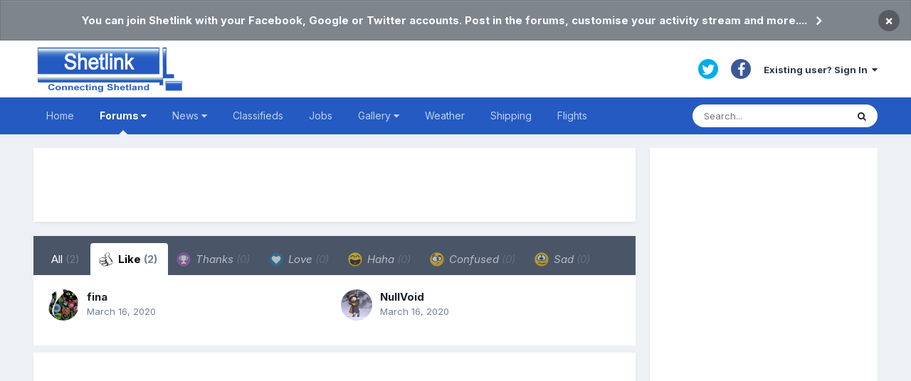

--- FILE ---
content_type: text/html;charset=UTF-8
request_url: https://www.shetlink.com/index.php?/forums/topic/10006-covid-19-coronavirus/&do=showReactionsComment&comment=221736&reaction=1
body_size: 8522
content:
<!DOCTYPE html>
<html lang="en-GB" dir="ltr">
	<head>
		<meta charset="utf-8">
		<title>See who reacted to this (221736) - Covid 19 / Coronavirus - National &amp; International News - Shetlink: Connecting Shetland</title>
		
			<script>
  (function(i,s,o,g,r,a,m){i['GoogleAnalyticsObject']=r;i[r]=i[r]||function(){
  (i[r].q=i[r].q||[]).push(arguments)},i[r].l=1*new Date();a=s.createElement(o),
  m=s.getElementsByTagName(o)[0];a.async=1;a.src=g;m.parentNode.insertBefore(a,m)
  })(window,document,'script','//www.google-analytics.com/analytics.js','ga');

  ga('create', 'UA-384624-1', 'auto');
  ga('send', 'pageview');

</script>
		
		

	<meta name="viewport" content="width=device-width, initial-scale=1">


	
	


	<meta name="twitter:card" content="summary" />


	
		<meta name="twitter:site" content="@shetlink" />
	


	
		
			
				<meta name="robots" content="noindex">
			
		
	

	
		
			
				<meta property="og:site_name" content="Shetlink: Connecting Shetland">
			
		
	

	
		
			
				<meta property="og:locale" content="en_GB">
			
		
	





<link rel="manifest" href="https://www.shetlink.com/index.php?/manifest.webmanifest/">
<meta name="msapplication-config" content="https://www.shetlink.com/index.php?/browserconfig.xml/">
<meta name="msapplication-starturl" content="/">
<meta name="application-name" content="Shetlink: Connecting Shetland">

<meta name="apple-mobile-web-app-title" content="Shetlink: Connecting Shetland">

	<meta name="theme-color" content="#ffffff">










<link rel="preload" href="//www.shetlink.com/applications/core/interface/font/fontawesome-webfont.woff2?v=4.7.0" as="font" crossorigin="anonymous">
		


	
		<link href="https://fonts.googleapis.com/css?family=Inter:300,300i,400,400i,500,700,700i" rel="stylesheet" referrerpolicy="origin">
	



	<link rel='stylesheet' href='https://www.shetlink.com/uploads/css_built_1/341e4a57816af3ba440d891ca87450ff_framework.css?v=cc75c7b9041643993353' media='all'>

	<link rel='stylesheet' href='https://www.shetlink.com/uploads/css_built_1/05e81b71abe4f22d6eb8d1a929494829_responsive.css?v=cc75c7b9041643993353' media='all'>

	<link rel='stylesheet' href='https://www.shetlink.com/uploads/css_built_1/90eb5adf50a8c640f633d47fd7eb1778_core.css?v=cc75c7b9041643993353' media='all'>

	<link rel='stylesheet' href='https://www.shetlink.com/uploads/css_built_1/5a0da001ccc2200dc5625c3f3934497d_core_responsive.css?v=cc75c7b9041643993353' media='all'>

	<link rel='stylesheet' href='https://www.shetlink.com/uploads/css_built_1/62e269ced0fdab7e30e026f1d30ae516_forums.css?v=cc75c7b9041643993353' media='all'>

	<link rel='stylesheet' href='https://www.shetlink.com/uploads/css_built_1/76e62c573090645fb99a15a363d8620e_forums_responsive.css?v=cc75c7b9041643993353' media='all'>





<link rel='stylesheet' href='https://www.shetlink.com/uploads/css_built_1/258adbb6e4f3e83cd3b355f84e3fa002_custom.css?v=cc75c7b9041643993353' media='all'>




		
		

	</head>
	<body class='ipsApp ipsApp_front ipsJS_none ipsClearfix' data-controller='core.front.core.app' data-message="" data-pageApp='forums' data-pageLocation='front' data-pageModule='forums' data-pageController='topic' data-pageID='10006' >
		<a href='#ipsLayout_mainArea' class='ipsHide' title='Go to main content on this page' accesskey='m'>Jump to content</a>
		
			<div id='ipsLayout_header' class='ipsClearfix'>
				



<div class='cAnnouncements' data-controller="core.front.core.announcementBanner" >
	
	<div class='cAnnouncementPageTop ipsJS_hide ipsAnnouncement ipsMessage_general' data-announcementId="2">
        
        <a href='https://www.shetlink.com/index.php?/register/' target="_blank" rel='noopener'>You can join Shetlink with your Facebook, Google or Twitter accounts. Post in the forums, customise your activity stream and more....</a>
        

		<a href='#' data-role="dismissAnnouncement">×</a>
	</div>
	
</div>



				<header>
					<div class='ipsLayout_container'>
						


<a href='https://www.shetlink.com/' id='elLogo' accesskey='1'><img src="https://www.shetlink.com/uploads/monthly_2021_02/ShetlinkLogoEdit.png.370ce4fd5094950ce59b3997446f2405.png" alt='Shetlink: Connecting Shetland'></a>

						

	<ul id='elUserNav' class='ipsList_inline cSignedOut ipsResponsive_showDesktop'>
		

	
		<li class='cUserNav_icon'>
			<a href='https://twitter.com/shetlink' target='_blank' class='cShareLink cShareLink_twitter' rel='noopener noreferrer'><i class='fa fa-twitter'></i></a>
		</li>
	
		<li class='cUserNav_icon'>
			<a href='https://www.facebook.com/1409447632611251' target='_blank' class='cShareLink cShareLink_facebook' rel='noopener noreferrer'><i class='fa fa-facebook'></i></a>
		</li>
	

		<li id='elSignInLink'>
			<a href='https://www.shetlink.com/index.php?/login/' data-ipsMenu-closeOnClick="false" data-ipsMenu id='elUserSignIn'>
				Existing user? Sign In &nbsp;<i class='fa fa-caret-down'></i>
			</a>
			
<div id='elUserSignIn_menu' class='ipsMenu ipsMenu_auto ipsHide'>
	<form accept-charset='utf-8' method='post' action='https://www.shetlink.com/index.php?/login/'>
		<input type="hidden" name="csrfKey" value="3e1f503aba3c3d312657c26126b4220e">
		<input type="hidden" name="ref" value="aHR0cHM6Ly93d3cuc2hldGxpbmsuY29tL2luZGV4LnBocD8vZm9ydW1zL3RvcGljLzEwMDA2LWNvdmlkLTE5LWNvcm9uYXZpcnVzLyZkbz1zaG93UmVhY3Rpb25zQ29tbWVudCZjb21tZW50PTIyMTczNiZyZWFjdGlvbj0x">
		<div data-role="loginForm">
			
			
			
				<div class='ipsColumns ipsColumns_noSpacing'>
					<div class='ipsColumn ipsColumn_wide' id='elUserSignIn_internal'>
						
<div class="ipsPad ipsForm ipsForm_vertical">
	<h4 class="ipsType_sectionHead">Sign In</h4>
	<br><br>
	<ul class='ipsList_reset'>
		<li class="ipsFieldRow ipsFieldRow_noLabel ipsFieldRow_fullWidth">
			
			
				<input type="text" placeholder="Display Name or Email Address" name="auth" autocomplete="email">
			
		</li>
		<li class="ipsFieldRow ipsFieldRow_noLabel ipsFieldRow_fullWidth">
			<input type="password" placeholder="Password" name="password" autocomplete="current-password">
		</li>
		<li class="ipsFieldRow ipsFieldRow_checkbox ipsClearfix">
			<span class="ipsCustomInput">
				<input type="checkbox" name="remember_me" id="remember_me_checkbox" value="1" checked aria-checked="true">
				<span></span>
			</span>
			<div class="ipsFieldRow_content">
				<label class="ipsFieldRow_label" for="remember_me_checkbox">Remember me</label>
				<span class="ipsFieldRow_desc">Not recommended on shared computers</span>
			</div>
		</li>
		<li class="ipsFieldRow ipsFieldRow_fullWidth">
			<button type="submit" name="_processLogin" value="usernamepassword" class="ipsButton ipsButton_primary ipsButton_small" id="elSignIn_submit">Sign In</button>
			
				<p class="ipsType_right ipsType_small">
					
						<a href='https://www.shetlink.com/index.php?/lostpassword/' data-ipsDialog data-ipsDialog-title='Forgot your password?'>
					
					Forgot your password?</a>
				</p>
			
		</li>
	</ul>
</div>
					</div>
					<div class='ipsColumn ipsColumn_wide'>
						<div class='ipsPadding' id='elUserSignIn_external'>
							<div class='ipsAreaBackground_light ipsPadding:half'>
								
								
									<div class='ipsType_center ipsMargin_top:half'>
										

<button type="submit" name="_processLogin" value="2" class='ipsButton ipsButton_verySmall ipsButton_fullWidth ipsSocial ipsSocial_facebook' style="background-color: #3a579a">
	
		<span class='ipsSocial_icon'>
			
				<i class='fa fa-facebook-official'></i>
			
		</span>
		<span class='ipsSocial_text'>Sign in with Facebook</span>
	
</button>
									</div>
								
							</div>
						</div>
					</div>
				</div>
			
		</div>
	</form>
</div>
		</li>
		
	</ul>

						
<ul class='ipsMobileHamburger ipsList_reset ipsResponsive_hideDesktop'>
	<li data-ipsDrawer data-ipsDrawer-drawerElem='#elMobileDrawer'>
		<a href='#'>
			
			
				
			
			
			
			<i class='fa fa-navicon'></i>
		</a>
	</li>
</ul>
					</div>
				</header>
				

	<nav data-controller='core.front.core.navBar' class='ipsNavBar_noSubBars ipsResponsive_showDesktop'>
		<div class='ipsNavBar_primary ipsLayout_container ipsNavBar_noSubBars'>
			<ul data-role="primaryNavBar" class='ipsClearfix'>
				


	
		
		
		<li  id='elNavSecondary_60' data-role="navBarItem" data-navApp="cms" data-navExt="Pages">
			
			
				<a href="https://www.shetlink.com"  data-navItem-id="60" >
					Home<span class='ipsNavBar_active__identifier'></span>
				</a>
			
			
		</li>
	
	

	
		
		
			
		
		<li class='ipsNavBar_active' data-active id='elNavSecondary_61' data-role="navBarItem" data-navApp="core" data-navExt="Menu">
			
			
				<a href="#" id="elNavigation_61" data-ipsMenu data-ipsMenu-appendTo='#elNavSecondary_61' data-ipsMenu-activeClass='ipsNavActive_menu' data-navItem-id="61" data-navDefault>
					Forums <i class="fa fa-caret-down"></i><span class='ipsNavBar_active__identifier'></span>
				</a>
				<ul id="elNavigation_61_menu" class="ipsMenu ipsMenu_auto ipsHide">
					

	
		
			<li class='ipsMenu_item' >
				<a href='https://www.shetlink.com/index.php?/forums/' >
					Forums
				</a>
			</li>
		
	

	
		
			<li class='ipsMenu_item' >
				<a href='https://www.shetlink.com/index.php?/discover/' >
					All Activity
				</a>
			</li>
		
	

	

	
		
			<li class='ipsMenu_item' >
				<a href='https://www.shetlink.com/index.php?/search/' >
					Search
				</a>
			</li>
		
	

	
		
			<li class='ipsMenu_item' >
				<a href='https://www.shetlink.com/index.php?/online/' >
					Online Users
				</a>
			</li>
		
	

				</ul>
			
			
		</li>
	
	

	
		
		
		<li  id='elNavSecondary_42' data-role="navBarItem" data-navApp="core" data-navExt="Menu">
			
			
				<a href="#" id="elNavigation_42" data-ipsMenu data-ipsMenu-appendTo='#elNavSecondary_42' data-ipsMenu-activeClass='ipsNavActive_menu' data-navItem-id="42" >
					News <i class="fa fa-caret-down"></i><span class='ipsNavBar_active__identifier'></span>
				</a>
				<ul id="elNavigation_42_menu" class="ipsMenu ipsMenu_auto ipsHide">
					

	
		
			<li class='ipsMenu_item' >
				<a href='https://www.shetlink.com/index.php?/news/local-sources/' >
					Local Sources
				</a>
			</li>
		
	

	
		
			<li class='ipsMenu_item' >
				<a href='https://www.shetlink.com/index.php?/news/national-sources/' >
					National Sources
				</a>
			</li>
		
	

	
		
			<li class='ipsMenu_item' >
				<a href='https://www.shetlink.com/index.php?/news/sic-trusts/' >
					SIC & Trusts
				</a>
			</li>
		
	

				</ul>
			
			
		</li>
	
	

	
		
		
		<li  id='elNavSecondary_43' data-role="navBarItem" data-navApp="cms" data-navExt="Pages">
			
			
				<a href="https://www.shetlink.com/index.php?/feeds/njord/"  data-navItem-id="43" >
					Classifieds<span class='ipsNavBar_active__identifier'></span>
				</a>
			
			
		</li>
	
	

	
		
		
		<li  id='elNavSecondary_51' data-role="navBarItem" data-navApp="cms" data-navExt="Pages">
			
			
				<a href="https://www.shetlink.com/index.php?/feeds/jobs/"  data-navItem-id="51" >
					Jobs<span class='ipsNavBar_active__identifier'></span>
				</a>
			
			
		</li>
	
	

	
		
		
		<li  id='elNavSecondary_56' data-role="navBarItem" data-navApp="core" data-navExt="Menu">
			
			
				<a href="#" id="elNavigation_56" data-ipsMenu data-ipsMenu-appendTo='#elNavSecondary_56' data-ipsMenu-activeClass='ipsNavActive_menu' data-navItem-id="56" >
					Gallery <i class="fa fa-caret-down"></i><span class='ipsNavBar_active__identifier'></span>
				</a>
				<ul id="elNavigation_56_menu" class="ipsMenu ipsMenu_auto ipsHide">
					

	
		
			<li class='ipsMenu_item' >
				<a href='https://www.shetlink.com/index.php?/gallery/instagram/' >
					Instagram
				</a>
			</li>
		
	

	
		
			<li class='ipsMenu_item' >
				<a href='https://www.shetlink.com/index.php?/gallery/facebook/' >
					Facebook
				</a>
			</li>
		
	

				</ul>
			
			
		</li>
	
	

	
		
		
		<li  id='elNavSecondary_46' data-role="navBarItem" data-navApp="cms" data-navExt="Pages">
			
			
				<a href="https://www.shetlink.com/index.php?/weather/"  data-navItem-id="46" >
					Weather<span class='ipsNavBar_active__identifier'></span>
				</a>
			
			
		</li>
	
	

	
		
		
		<li  id='elNavSecondary_50' data-role="navBarItem" data-navApp="cms" data-navExt="Pages">
			
			
				<a href="https://www.shetlink.com/index.php?/shipping/"  data-navItem-id="50" >
					Shipping<span class='ipsNavBar_active__identifier'></span>
				</a>
			
			
		</li>
	
	

	
		
		
		<li  id='elNavSecondary_67' data-role="navBarItem" data-navApp="cms" data-navExt="Pages">
			
			
				<a href="https://www.shetlink.com/index.php?/flights/"  data-navItem-id="67" >
					Flights<span class='ipsNavBar_active__identifier'></span>
				</a>
			
			
		</li>
	
	

				<li class='ipsHide' id='elNavigationMore' data-role='navMore'>
					<a href='#' data-ipsMenu data-ipsMenu-appendTo='#elNavigationMore' id='elNavigationMore_dropdown'>More</a>
					<ul class='ipsNavBar_secondary ipsHide' data-role='secondaryNavBar'>
						<li class='ipsHide' id='elNavigationMore_more' data-role='navMore'>
							<a href='#' data-ipsMenu data-ipsMenu-appendTo='#elNavigationMore_more' id='elNavigationMore_more_dropdown'>More <i class='fa fa-caret-down'></i></a>
							<ul class='ipsHide ipsMenu ipsMenu_auto' id='elNavigationMore_more_dropdown_menu' data-role='moreDropdown'></ul>
						</li>
					</ul>
				</li>
			</ul>          

			

	<div id="elSearchWrapper">
		<div id='elSearch' class='' data-controller='core.front.core.quickSearch'>
			<form accept-charset='utf-8' action='//www.shetlink.com/index.php?/search/&amp;do=quicksearch' method='post'>
				<input type='search' id='elSearchField' placeholder='Search...' name='q' autocomplete='off' aria-label='Search'>
				<button class='cSearchSubmit' type="submit" aria-label='Search'><i class="fa fa-search"></i></button>
				<div id="elSearchExpanded">
					<div class="ipsMenu_title">
						Search In
					</div>
					<ul class="ipsSideMenu_list ipsSideMenu_withRadios ipsSideMenu_small" data-ipsSideMenu data-ipsSideMenu-type="radio" data-ipsSideMenu-responsive="false" data-role="searchContexts">
						<li>
							<span class='ipsSideMenu_item ipsSideMenu_itemActive' data-ipsMenuValue='all'>
								<input type="radio" name="type" value="all" checked id="elQuickSearchRadio_type_all">
								<label for='elQuickSearchRadio_type_all' id='elQuickSearchRadio_type_all_label'>Everywhere</label>
							</span>
						</li>
						
						
							<li>
								<span class='ipsSideMenu_item' data-ipsMenuValue='forums_topic'>
									<input type="radio" name="type" value="forums_topic" id="elQuickSearchRadio_type_forums_topic">
									<label for='elQuickSearchRadio_type_forums_topic' id='elQuickSearchRadio_type_forums_topic_label'>Topics</label>
								</span>
							</li>
						
						
						<li data-role="showMoreSearchContexts">
							<span class='ipsSideMenu_item' data-action="showMoreSearchContexts" data-exclude="forums_topic">
								More options...
							</span>
						</li>
					</ul>
					<div class="ipsMenu_title">
						Find results that contain...
					</div>
					<ul class='ipsSideMenu_list ipsSideMenu_withRadios ipsSideMenu_small ipsType_normal' role="radiogroup" data-ipsSideMenu data-ipsSideMenu-type="radio" data-ipsSideMenu-responsive="false" data-filterType='andOr'>
						
							<li>
								<span class='ipsSideMenu_item ipsSideMenu_itemActive' data-ipsMenuValue='or'>
									<input type="radio" name="search_and_or" value="or" checked id="elRadio_andOr_or">
									<label for='elRadio_andOr_or' id='elField_andOr_label_or'><em>Any</em> of my search term words</label>
								</span>
							</li>
						
							<li>
								<span class='ipsSideMenu_item ' data-ipsMenuValue='and'>
									<input type="radio" name="search_and_or" value="and"  id="elRadio_andOr_and">
									<label for='elRadio_andOr_and' id='elField_andOr_label_and'><em>All</em> of my search term words</label>
								</span>
							</li>
						
					</ul>
					<div class="ipsMenu_title">
						Find results in...
					</div>
					<ul class='ipsSideMenu_list ipsSideMenu_withRadios ipsSideMenu_small ipsType_normal' role="radiogroup" data-ipsSideMenu data-ipsSideMenu-type="radio" data-ipsSideMenu-responsive="false" data-filterType='searchIn'>
						<li>
							<span class='ipsSideMenu_item ipsSideMenu_itemActive' data-ipsMenuValue='all'>
								<input type="radio" name="search_in" value="all" checked id="elRadio_searchIn_and">
								<label for='elRadio_searchIn_and' id='elField_searchIn_label_all'>Content titles and body</label>
							</span>
						</li>
						<li>
							<span class='ipsSideMenu_item' data-ipsMenuValue='titles'>
								<input type="radio" name="search_in" value="titles" id="elRadio_searchIn_titles">
								<label for='elRadio_searchIn_titles' id='elField_searchIn_label_titles'>Content titles only</label>
							</span>
						</li>
					</ul>
				</div>
			</form>
		</div>
	</div>

		</div>
	</nav>

				
<ul id='elMobileNav' class='ipsResponsive_hideDesktop' data-controller='core.front.core.mobileNav'>
	
		
			
			
				
				
			
				
				
			
				
					<li id='elMobileBreadcrumb'>
						<a href='https://www.shetlink.com/index.php?/forums/forum/12-national-international-news/'>
							<span>National &amp; International News</span>
						</a>
					</li>
				
				
			
				
				
			
		
	
	
	
	<li >
		<a data-action="defaultStream" href='https://www.shetlink.com/index.php?/discover/'><i class="fa fa-newspaper-o" aria-hidden="true"></i></a>
	</li>

	

	
		<li class='ipsJS_show'>
			<a href='https://www.shetlink.com/index.php?/search/'><i class='fa fa-search'></i></a>
		</li>
	
</ul>
			</div>
		
		<main id='ipsLayout_body' class='ipsLayout_container'>
			<div id='ipsLayout_contentArea'>
				<div id='ipsLayout_contentWrapper'>
					<!--
     <nav class='ipsBreadcrumb ipsBreadcrumb_top ipsFaded_withHover'>
	

	<ul class='ipsList_inline ipsPos_right'>
		
		<li >
			<a data-action="defaultStream" class='ipsType_light '  href='https://www.shetlink.com/index.php?/discover/'><i class="fa fa-newspaper-o" aria-hidden="true"></i> <span>All Activity</span></a>
		</li>
		
	</ul>

	<ul data-role="breadcrumbList">
		<li>
			<a title="Home" href='https://www.shetlink.com/'>
				<span>Home <i class='fa fa-angle-right'></i></span>
			</a>
		</li>
		
		
			<li>
				
					<a href='https://www.shetlink.com/index.php?/forums/'>
						<span>Forums <i class='fa fa-angle-right' aria-hidden="true"></i></span>
					</a>
				
			</li>
		
			<li>
				
					<a href='https://www.shetlink.com/index.php?/forums/forum/3-discussion-forums/'>
						<span>Discussion forums <i class='fa fa-angle-right' aria-hidden="true"></i></span>
					</a>
				
			</li>
		
			<li>
				
					<a href='https://www.shetlink.com/index.php?/forums/forum/12-national-international-news/'>
						<span>National &amp; International News <i class='fa fa-angle-right' aria-hidden="true"></i></span>
					</a>
				
			</li>
		
			<li>
				
					<a href='https://www.shetlink.com/index.php?/forums/topic/10006-covid-19-coronavirus/'>
						<span>Covid 19 / Coronavirus </span>
					</a>
				
			</li>
		
	</ul>
</nav> -->
                  </br>
					
					<div id='ipsLayout_mainArea'>
						
						
						
						

	




	<div class='cWidgetContainer '  data-role='widgetReceiver' data-orientation='horizontal' data-widgetArea='header'>
		<ul class='ipsList_reset'>
			
				
					
					<li class='ipsWidget ipsWidget_horizontal ipsBox  ipsResponsive_block' data-blockID='app_cms_Blocks_gy0w2llgx' data-blockConfig="true" data-blockTitle="Custom Blocks" data-blockErrorMessage="This block cannot be shown. This could be because it needs configuring, is unable to show on this page, or will show after reloading this page."  data-controller='core.front.widgets.block'>
<div align="center"    style="margin:0;background-color:white;padding:2px 0px 2px 0px;">  
<div align="center">
<script async src="https://pagead2.googlesyndication.com/pagead/js/adsbygoogle.js"></script>
<ins class="adsbygoogle"
     style="display:block;height:100px"
     data-ad-format="fluid"
     data-ad-layout-key="-gd-3s+j0+5-1jq"
     data-ad-client="ca-pub-5483714856228335"
     data-ad-slot="5883328982"></ins>
<script>
     (adsbygoogle = window.adsbygoogle || []).push({});
</script>
</div>
</div></li>
				
			
		</ul>
	</div>

						
<div class='ipsTabs ipsClearfix cReactionTabs' id='elTabs_03b89f0bb7ed2ece17069f4469018dbf' data-ipsTabBar data-ipsTabBar-contentArea='#ipsTabs_content_03b89f0bb7ed2ece17069f4469018dbf' >
	<a href='#elTabs_03b89f0bb7ed2ece17069f4469018dbf' data-action='expandTabs'><i class='fa fa-caret-down'></i></a>
	<ul role='tablist'>
		
			<li>
				<a href='https://www.shetlink.com/index.php?/forums/topic/10006-covid-19-coronavirus/&amp;do=showReactionsComment&amp;comment=221736&amp;changed=1&amp;reaction=all' id='03b89f0bb7ed2ece17069f4469018dbf_tab_all' class="ipsTabs_item  " title='All' role="tab" aria-selected="false">
					
					All
					
						<span class='ipsType_light'>(2)</span>
					
				</a>
			</li>
		
			<li>
				<a href='https://www.shetlink.com/index.php?/forums/topic/10006-covid-19-coronavirus/&amp;do=showReactionsComment&amp;comment=221736&amp;changed=1&amp;reaction=1' id='03b89f0bb7ed2ece17069f4469018dbf_tab_1' class="ipsTabs_item  ipsTabs_activeItem" title='Like' role="tab" aria-selected="true">
					
						<img src='https://www.shetlink.com/uploads/reactions/ThumbUp.png' width='20' height='20' alt="Like" data-ipsTooltip title="Like" loading="lazy">
					
					Like
					
						<span class='ipsType_light'>(2)</span>
					
				</a>
			</li>
		
			<li>
				<a href='https://www.shetlink.com/index.php?/forums/topic/10006-covid-19-coronavirus/&amp;do=showReactionsComment&amp;comment=221736&amp;changed=1&amp;reaction=2' id='03b89f0bb7ed2ece17069f4469018dbf_tab_2' class="ipsTabs_item ipsTabs_itemDisabled " title='Thanks' role="tab" aria-selected="false">
					
						<img src='https://www.shetlink.com/uploads/reactions/react_thanks.png' width='20' height='20' alt="Thanks" data-ipsTooltip title="Thanks" loading="lazy">
					
					Thanks
					
						<span class='ipsType_light'>(0)</span>
					
				</a>
			</li>
		
			<li>
				<a href='https://www.shetlink.com/index.php?/forums/topic/10006-covid-19-coronavirus/&amp;do=showReactionsComment&amp;comment=221736&amp;changed=1&amp;reaction=6' id='03b89f0bb7ed2ece17069f4469018dbf_tab_6' class="ipsTabs_item ipsTabs_itemDisabled " title='Love' role="tab" aria-selected="false">
					
						<img src='https://www.shetlink.com/uploads/monthly_2021_01/react_like.png.803c09d7a1a5a9216e6cf4382a589ca4.png' width='20' height='20' alt="Love" data-ipsTooltip title="Love" loading="lazy">
					
					Love
					
						<span class='ipsType_light'>(0)</span>
					
				</a>
			</li>
		
			<li>
				<a href='https://www.shetlink.com/index.php?/forums/topic/10006-covid-19-coronavirus/&amp;do=showReactionsComment&amp;comment=221736&amp;changed=1&amp;reaction=3' id='03b89f0bb7ed2ece17069f4469018dbf_tab_3' class="ipsTabs_item ipsTabs_itemDisabled " title='Haha' role="tab" aria-selected="false">
					
						<img src='https://www.shetlink.com/uploads/reactions/react_haha.png' width='20' height='20' alt="Haha" data-ipsTooltip title="Haha" loading="lazy">
					
					Haha
					
						<span class='ipsType_light'>(0)</span>
					
				</a>
			</li>
		
			<li>
				<a href='https://www.shetlink.com/index.php?/forums/topic/10006-covid-19-coronavirus/&amp;do=showReactionsComment&amp;comment=221736&amp;changed=1&amp;reaction=4' id='03b89f0bb7ed2ece17069f4469018dbf_tab_4' class="ipsTabs_item ipsTabs_itemDisabled " title='Confused' role="tab" aria-selected="false">
					
						<img src='https://www.shetlink.com/uploads/reactions/react_confused.png' width='20' height='20' alt="Confused" data-ipsTooltip title="Confused" loading="lazy">
					
					Confused
					
						<span class='ipsType_light'>(0)</span>
					
				</a>
			</li>
		
			<li>
				<a href='https://www.shetlink.com/index.php?/forums/topic/10006-covid-19-coronavirus/&amp;do=showReactionsComment&amp;comment=221736&amp;changed=1&amp;reaction=5' id='03b89f0bb7ed2ece17069f4469018dbf_tab_5' class="ipsTabs_item ipsTabs_itemDisabled " title='Sad' role="tab" aria-selected="false">
					
						<img src='https://www.shetlink.com/uploads/reactions/react_sad.png' width='20' height='20' alt="Sad" data-ipsTooltip title="Sad" loading="lazy">
					
					Sad
					
						<span class='ipsType_light'>(0)</span>
					
				</a>
			</li>
		
	</ul>
</div>

<section id='ipsTabs_content_03b89f0bb7ed2ece17069f4469018dbf' class='ipsTabs_panels '>
	
		
	
		
			<div id='ipsTabs_elTabs_03b89f0bb7ed2ece17069f4469018dbf_03b89f0bb7ed2ece17069f4469018dbf_tab_1_panel' class="ipsTabs_panel" aria-labelledby="03b89f0bb7ed2ece17069f4469018dbf_tab_1" aria-hidden="false">
				
<div data-baseurl='https://www.shetlink.com/index.php?/forums/topic/10006-covid-19-coronavirus/&amp;do=showReactionsComment&amp;comment=221736' data-resort='listResort' data-controller='core.global.core.table' >

	<div class="ipsButtonBar ipsPad_half ipsClearfix ipsClear ipsHide" data-role="tablePagination">
		


	</div>

	
		<ol class='ipsGrid ipsGrid_collapsePhone ipsPad ipsClear ' id='elTable_13654a4f59d03464217c1ec6dce7099a' data-role="tableRows" itemscope itemtype="http://schema.org/ItemList">
			

	<li class='ipsGrid_span6 ipsPhotoPanel ipsPhotoPanel_mini ipsClearfix'>
		


	<a href="https://www.shetlink.com/index.php?/profile/411-fina/" rel="nofollow" data-ipsHover data-ipsHover-width="370" data-ipsHover-target="https://www.shetlink.com/index.php?/profile/411-fina/&amp;do=hovercard" class="ipsUserPhoto ipsUserPhoto_mini" title="Go to fina's profile">
		<img src='https://www.shetlink.com/uploads/profile/photo-thumb-411.jpg' alt='fina' loading="lazy">
	</a>

		<div>
			<h3 class='ipsType_normal ipsType_reset ipsTruncate ipsTruncate_line'>


<a href='https://www.shetlink.com/index.php?/profile/411-fina/' rel="nofollow" data-ipsHover data-ipsHover-width='370' data-ipsHover-target='https://www.shetlink.com/index.php?/profile/411-fina/&amp;do=hovercard&amp;referrer=https%253A%252F%252Fwww.shetlink.com%252Findex.php%253F%252Fforums%252Ftopic%252F10006-covid-19-coronavirus%252F%2526do%253DshowReactionsComment%2526comment%253D221736%2526reaction%253D1' title="Go to fina's profile" class="ipsType_break">fina</a></h3>
			<span class='ipsType_light'>
				 <span class='ipsType_medium'><time datetime='2020-03-16T18:56:49Z' title='16/03/20 18:56 ' data-short='5 yr'>March 16, 2020</time></span>
			</span>
			
		</div>
	</li>

	<li class='ipsGrid_span6 ipsPhotoPanel ipsPhotoPanel_mini ipsClearfix'>
		


	<a href="https://www.shetlink.com/index.php?/profile/24870-nullvoid/" rel="nofollow" data-ipsHover data-ipsHover-width="370" data-ipsHover-target="https://www.shetlink.com/index.php?/profile/24870-nullvoid/&amp;do=hovercard" class="ipsUserPhoto ipsUserPhoto_mini" title="Go to NullVoid's profile">
		<img src='https://www.shetlink.com/uploads/profile/photo-24870.gif' alt='NullVoid' loading="lazy">
	</a>

		<div>
			<h3 class='ipsType_normal ipsType_reset ipsTruncate ipsTruncate_line'>


<a href='https://www.shetlink.com/index.php?/profile/24870-nullvoid/' rel="nofollow" data-ipsHover data-ipsHover-width='370' data-ipsHover-target='https://www.shetlink.com/index.php?/profile/24870-nullvoid/&amp;do=hovercard&amp;referrer=https%253A%252F%252Fwww.shetlink.com%252Findex.php%253F%252Fforums%252Ftopic%252F10006-covid-19-coronavirus%252F%2526do%253DshowReactionsComment%2526comment%253D221736%2526reaction%253D1' title="Go to NullVoid's profile" class="ipsType_break">NullVoid</a></h3>
			<span class='ipsType_light'>
				 <span class='ipsType_medium'><time datetime='2020-03-16T14:05:41Z' title='16/03/20 14:05 ' data-short='5 yr'>March 16, 2020</time></span>
			</span>
			
		</div>
	</li>

		</ol>
	
				
	<div class="ipsButtonBar ipsPad_half ipsClearfix ipsClear ipsHide" data-role="tablePagination">
		


	</div>
</div>
			</div>
		
	
		
	
		
	
		
	
		
	
		
	
</section>

						


	<div class='cWidgetContainer '  data-role='widgetReceiver' data-orientation='horizontal' data-widgetArea='footer'>
		<ul class='ipsList_reset'>
			
				
					
					<li class='ipsWidget ipsWidget_horizontal ipsBox  ipsResponsive_block' data-blockID='app_cms_Blocks_d9mi9ryts' data-blockConfig="true" data-blockTitle="Custom Blocks" data-blockErrorMessage="This block cannot be shown. This could be because it needs configuring, is unable to show on this page, or will show after reloading this page."  data-controller='core.front.widgets.block'>
<div align="center" style="margin:0;background-color:white;padding:2px 0px 2px 0px;">  
<script async src="https://pagead2.googlesyndication.com/pagead/js/adsbygoogle.js"></script>
<!-- horizontal -->
<ins class="adsbygoogle"
     style="display:block"
     data-ad-client="ca-pub-5483714856228335"
     data-ad-slot="5341654573"
     data-ad-format="auto"
     data-full-width-responsive="true"></ins>
<script>
     (adsbygoogle = window.adsbygoogle || []).push({});
</script>
</div></li>
				
			
		</ul>
	</div>

					</div>
					


	<div id='ipsLayout_sidebar' class='ipsLayout_sidebarright ' data-controller='core.front.widgets.sidebar'>
		
		
		
		


	<div class='cWidgetContainer '  data-role='widgetReceiver' data-orientation='vertical' data-widgetArea='sidebar'>
		<ul class='ipsList_reset'>
			
				
					
					<li class='ipsWidget ipsWidget_vertical ipsBox  ipsResponsive_block' data-blockID='app_cms_Blocks_q14g4t8cu' data-blockConfig="true" data-blockTitle="Custom Blocks" data-blockErrorMessage="This block cannot be shown. This could be because it needs configuring, is unable to show on this page, or will show after reloading this page."  data-controller='core.front.widgets.block'>
<div align="center" style="margin:0;background-color:white;padding:2px 0px 2px 0px;">  
<script async src="https://pagead2.googlesyndication.com/pagead/js/adsbygoogle.js">     </script>
<!-- Large Skyscraper (300 x 600) -->
<ins class="adsbygoogle"
     style="display:inline-block;width:300px;height:600px"
     data-ad-client="ca-pub-5483714856228335"
     data-ad-slot="9289835923"></ins>
<script>
     (adsbygoogle = window.adsbygoogle || []).push({});
</script>
</div></li>
				
			
		</ul>
	</div>

	</div>

				<!-- 
     <nav class='ipsBreadcrumb ipsBreadcrumb_bottom ipsFaded_withHover'>
	
		


	

	<ul class='ipsList_inline ipsPos_right'>
		
		<li >
			<a data-action="defaultStream" class='ipsType_light '  href='https://www.shetlink.com/index.php?/discover/'><i class="fa fa-newspaper-o" aria-hidden="true"></i> <span>All Activity</span></a>
		</li>
		
	</ul>

	<ul data-role="breadcrumbList">
		<li>
			<a title="Home" href='https://www.shetlink.com/'>
				<span>Home <i class='fa fa-angle-right'></i></span>
			</a>
		</li>
		
		
			<li>
				
					<a href='https://www.shetlink.com/index.php?/forums/'>
						<span>Forums <i class='fa fa-angle-right' aria-hidden="true"></i></span>
					</a>
				
			</li>
		
			<li>
				
					<a href='https://www.shetlink.com/index.php?/forums/forum/3-discussion-forums/'>
						<span>Discussion forums <i class='fa fa-angle-right' aria-hidden="true"></i></span>
					</a>
				
			</li>
		
			<li>
				
					<a href='https://www.shetlink.com/index.php?/forums/forum/12-national-international-news/'>
						<span>National &amp; International News <i class='fa fa-angle-right' aria-hidden="true"></i></span>
					</a>
				
			</li>
		
			<li>
				
					<a href='https://www.shetlink.com/index.php?/forums/topic/10006-covid-19-coronavirus/'>
						<span>Covid 19 / Coronavirus </span>
					</a>
				
			</li>
		
	</ul>
</nav>  -->
				</div>
			</div>
			
		</main>
		
			<footer id='ipsLayout_footer' class='ipsClearfix'>
				<div class='ipsLayout_container'>
					
					

<ul id='elFooterSocialLinks' class='ipsList_inline ipsType_center ipsSpacer_top'>
	
</ul>


<ul class='ipsList_inline ipsType_center ipsSpacer_top' id="elFooterLinks">
	
	
	
	
	
		<li><a href='https://www.shetlink.com/index.php?/privacy/'>Privacy Policy</a></li>
	
	
</ul>	


<p id='elCopyright'>
	<span id='elCopyright_userLine'>Copyright © Shetlink 2006</span>
	
</p>
				</div>
			</footer>
			
<div id='elMobileDrawer' class='ipsDrawer ipsHide'>
	<div class='ipsDrawer_menu'>
		<a href='#' class='ipsDrawer_close' data-action='close'><span>&times;</span></a>
		<div class='ipsDrawer_content'>
			
				<div class='ipsPadding'>
					<ul class='ipsToolList ipsToolList_vertical'>
						<li>
							<a href='https://www.shetlink.com/index.php?/login/' id='elSigninButton_mobile' class='ipsButton ipsButton_light ipsButton_small ipsButton_fullWidth'>Existing user? Sign In</a>
						</li>
						
					</ul>
				</div>
			

			<ul class='ipsDrawer_list'>
				

				
				
				
				
					
						
						
							<li><a href='https://www.shetlink.com' >Home</a></li>
						
					
				
					
						
						
							<li class='ipsDrawer_itemParent'>
								<h4 class='ipsDrawer_title'><a href='#'>Forums</a></h4>
								<ul class='ipsDrawer_list'>
									<li data-action="back"><a href='#'>Back</a></li>

									
										


	
		
			<li>
				<a href='https://www.shetlink.com/index.php?/forums/' >
					Forums
				</a>
			</li>
		
	

	
		
			<li>
				<a href='https://www.shetlink.com/index.php?/discover/' >
					All Activity
				</a>
			</li>
		
	

	

	
		
			<li>
				<a href='https://www.shetlink.com/index.php?/search/' >
					Search
				</a>
			</li>
		
	

	
		
			<li>
				<a href='https://www.shetlink.com/index.php?/online/' >
					Online Users
				</a>
			</li>
		
	

									
										
								</ul>
							</li>
						
					
				
					
						
						
							<li class='ipsDrawer_itemParent'>
								<h4 class='ipsDrawer_title'><a href='#'>News</a></h4>
								<ul class='ipsDrawer_list'>
									<li data-action="back"><a href='#'>Back</a></li>

									
										


	
		
			<li>
				<a href='https://www.shetlink.com/index.php?/news/local-sources/' >
					Local Sources
				</a>
			</li>
		
	

	
		
			<li>
				<a href='https://www.shetlink.com/index.php?/news/national-sources/' >
					National Sources
				</a>
			</li>
		
	

	
		
			<li>
				<a href='https://www.shetlink.com/index.php?/news/sic-trusts/' >
					SIC & Trusts
				</a>
			</li>
		
	

									
										
								</ul>
							</li>
						
					
				
					
						
						
							<li><a href='https://www.shetlink.com/index.php?/feeds/njord/' >Classifieds</a></li>
						
					
				
					
						
						
							<li><a href='https://www.shetlink.com/index.php?/feeds/jobs/' >Jobs</a></li>
						
					
				
					
						
						
							<li class='ipsDrawer_itemParent'>
								<h4 class='ipsDrawer_title'><a href='#'>Gallery</a></h4>
								<ul class='ipsDrawer_list'>
									<li data-action="back"><a href='#'>Back</a></li>

									
										


	
		
			<li>
				<a href='https://www.shetlink.com/index.php?/gallery/instagram/' >
					Instagram
				</a>
			</li>
		
	

	
		
			<li>
				<a href='https://www.shetlink.com/index.php?/gallery/facebook/' >
					Facebook
				</a>
			</li>
		
	

									
										
								</ul>
							</li>
						
					
				
					
						
						
							<li><a href='https://www.shetlink.com/index.php?/weather/' >Weather</a></li>
						
					
				
					
						
						
							<li><a href='https://www.shetlink.com/index.php?/shipping/' >Shipping</a></li>
						
					
				
					
						
						
							<li><a href='https://www.shetlink.com/index.php?/flights/' >Flights</a></li>
						
					
				
				
			</ul>
		</div>
	</div>
</div>

<div id='elMobileCreateMenuDrawer' class='ipsDrawer ipsHide'>
	<div class='ipsDrawer_menu'>
		<a href='#' class='ipsDrawer_close' data-action='close'><span>&times;</span></a>
		<div class='ipsDrawer_content ipsSpacer_bottom ipsPad'>
			<ul class='ipsDrawer_list'>
				<li class="ipsDrawer_listTitle ipsType_reset">Create New...</li>
				
			</ul>
		</div>
	</div>
</div>
			
			

	
	<script type='text/javascript'>
		var ipsDebug = false;		
	
		var CKEDITOR_BASEPATH = '//www.shetlink.com/applications/core/interface/ckeditor/ckeditor/';
	
		var ipsSettings = {
			
			
			cookie_path: "/",
			
			cookie_prefix: "ips4_",
			
			
			cookie_ssl: true,
			
			upload_imgURL: "",
			message_imgURL: "",
			notification_imgURL: "",
			baseURL: "//www.shetlink.com/",
			jsURL: "//www.shetlink.com/applications/core/interface/js/js.php",
			csrfKey: "3e1f503aba3c3d312657c26126b4220e",
			antiCache: "cc75c7b9041643993353",
			jsAntiCache: "cc75c7b9041729603078",
			disableNotificationSounds: true,
			useCompiledFiles: true,
			links_external: true,
			memberID: 0,
			lazyLoadEnabled: true,
			blankImg: "//www.shetlink.com/applications/core/interface/js/spacer.png",
			googleAnalyticsEnabled: true,
			matomoEnabled: false,
			viewProfiles: true,
			mapProvider: 'none',
			mapApiKey: '',
			pushPublicKey: "BMESFyqd7v2vP9394cLi9GmBJgu1Ub8Wmz-jREI1lfDx49l_77biptroIUtyQOczXErvq81Dxc97FPNtmPFWxiA",
			relativeDates: true
		};
		
		
		
		
			ipsSettings['maxImageDimensions'] = {
				width: 1000,
				height: 750
			};
		
		
	</script>





<script type='text/javascript' src='https://www.shetlink.com/uploads/javascript_global/root_library.js?v=cc75c7b9041729603078' data-ips></script>


<script type='text/javascript' src='https://www.shetlink.com/uploads/javascript_global/root_js_lang_1.js?v=cc75c7b9041729603078' data-ips></script>


<script type='text/javascript' src='https://www.shetlink.com/uploads/javascript_global/root_framework.js?v=cc75c7b9041729603078' data-ips></script>


<script type='text/javascript' src='https://www.shetlink.com/uploads/javascript_core/global_global_core.js?v=cc75c7b9041729603078' data-ips></script>


<script type='text/javascript' src='https://www.shetlink.com/uploads/javascript_core/plugins_plugins.js?v=cc75c7b9041729603078' data-ips></script>


<script type='text/javascript' src='https://www.shetlink.com/uploads/javascript_global/root_front.js?v=cc75c7b9041729603078' data-ips></script>


<script type='text/javascript' src='https://www.shetlink.com/uploads/javascript_core/front_front_core.js?v=cc75c7b9041729603078' data-ips></script>


<script type='text/javascript' src='https://www.shetlink.com/uploads/javascript_forums/front_front_topic.js?v=cc75c7b9041729603078' data-ips></script>


<script type='text/javascript' src='https://www.shetlink.com/uploads/javascript_global/root_map.js?v=cc75c7b9041729603078' data-ips></script>



	<script type='text/javascript'>
		
			ips.setSetting( 'date_format', jQuery.parseJSON('"dd\/mm\/yy"') );
		
			ips.setSetting( 'date_first_day', jQuery.parseJSON('0') );
		
			ips.setSetting( 'ipb_url_filter_option', jQuery.parseJSON('"none"') );
		
			ips.setSetting( 'url_filter_any_action', jQuery.parseJSON('"allow"') );
		
			ips.setSetting( 'bypass_profanity', jQuery.parseJSON('0') );
		
			ips.setSetting( 'emoji_style', jQuery.parseJSON('"disabled"') );
		
			ips.setSetting( 'emoji_shortcodes', jQuery.parseJSON('true') );
		
			ips.setSetting( 'emoji_ascii', jQuery.parseJSON('true') );
		
			ips.setSetting( 'emoji_cache', jQuery.parseJSON('1632511390') );
		
			ips.setSetting( 'image_jpg_quality', jQuery.parseJSON('85') );
		
			ips.setSetting( 'cloud2', jQuery.parseJSON('false') );
		
		
	</script>



<script type='application/ld+json'>
{
    "@context": "http://www.schema.org",
    "publisher": "https://www.shetlink.com/#organization",
    "@type": "WebSite",
    "@id": "https://www.shetlink.com/#website",
    "mainEntityOfPage": "https://www.shetlink.com/",
    "name": "Shetlink: Connecting Shetland",
    "url": "https://www.shetlink.com/",
    "potentialAction": {
        "type": "SearchAction",
        "query-input": "required name=query",
        "target": "https://www.shetlink.com/index.php?/search/\u0026q={query}"
    },
    "inLanguage": [
        {
            "@type": "Language",
            "name": "English (USA)",
            "alternateName": "en-GB"
        }
    ]
}	
</script>

<script type='application/ld+json'>
{
    "@context": "http://www.schema.org",
    "@type": "Organization",
    "@id": "https://www.shetlink.com/#organization",
    "mainEntityOfPage": "https://www.shetlink.com/",
    "name": "Shetlink: Connecting Shetland",
    "url": "https://www.shetlink.com/",
    "logo": {
        "@type": "ImageObject",
        "@id": "https://www.shetlink.com/#logo",
        "url": "https://www.shetlink.com/uploads/monthly_2021_02/ShetlinkLogoEdit.png.370ce4fd5094950ce59b3997446f2405.png"
    },
    "sameAs": [
        "https://twitter.com/shetlink",
        "https://www.facebook.com/1409447632611251"
    ]
}	
</script>

<script type='application/ld+json'>
{
    "@context": "http://schema.org",
    "@type": "BreadcrumbList",
    "itemListElement": [
        {
            "@type": "ListItem",
            "position": 1,
            "item": {
                "@id": "https://www.shetlink.com/index.php?/forums/",
                "name": "Forums"
            }
        },
        {
            "@type": "ListItem",
            "position": 2,
            "item": {
                "@id": "https://www.shetlink.com/index.php?/forums/forum/3-discussion-forums/",
                "name": "Discussion forums"
            }
        },
        {
            "@type": "ListItem",
            "position": 3,
            "item": {
                "@id": "https://www.shetlink.com/index.php?/forums/forum/12-national-international-news/",
                "name": "National &amp; International News"
            }
        },
        {
            "@type": "ListItem",
            "position": 4,
            "item": {
                "@id": "https://www.shetlink.com/index.php?/forums/topic/10006-covid-19-coronavirus/",
                "name": "Covid 19 / Coronavirus"
            }
        }
    ]
}	
</script>


			
			
		
		<!--ipsQueryLog-->
		<!--ipsCachingLog-->
		
		
			
		
	</body>
</html>

--- FILE ---
content_type: text/html; charset=utf-8
request_url: https://www.google.com/recaptcha/api2/aframe
body_size: 268
content:
<!DOCTYPE HTML><html><head><meta http-equiv="content-type" content="text/html; charset=UTF-8"></head><body><script nonce="zUKYZ7EbVE4C3I1_U8W2mw">/** Anti-fraud and anti-abuse applications only. See google.com/recaptcha */ try{var clients={'sodar':'https://pagead2.googlesyndication.com/pagead/sodar?'};window.addEventListener("message",function(a){try{if(a.source===window.parent){var b=JSON.parse(a.data);var c=clients[b['id']];if(c){var d=document.createElement('img');d.src=c+b['params']+'&rc='+(localStorage.getItem("rc::a")?sessionStorage.getItem("rc::b"):"");window.document.body.appendChild(d);sessionStorage.setItem("rc::e",parseInt(sessionStorage.getItem("rc::e")||0)+1);localStorage.setItem("rc::h",'1769111793313');}}}catch(b){}});window.parent.postMessage("_grecaptcha_ready", "*");}catch(b){}</script></body></html>